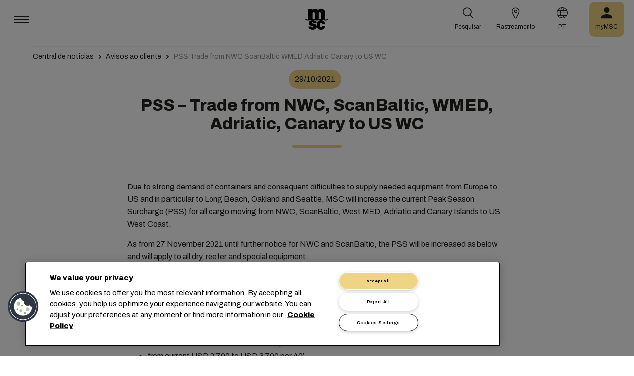

--- FILE ---
content_type: text/html; charset=utf-8
request_url: https://www.msc.com/pt/newsroom/customer-advisories/2021/october/pss--trade-from-nwc-scanbaltic-wmed-adriatic-canary-to-us-wc
body_size: 13335
content:



<!DOCTYPE html>
<html lang="pt" dir="ltr">
<head>
    <meta charset="utf-8">
    <meta name="viewport" content="width=device-width, initial-scale=1">
    <script type="module" src="/_sc/Assets/scripts/alpine.min.js?v=2943592"></script>
    <link href="/_sc/Assets/css/main.css?v=2943592" rel="stylesheet">
    <link rel="icon" type="image/x-icon" href="/_sc/Assets/images/favicons/favicon.ico?v=2943592">
        <script>
            window.dataLayer = window.dataLayer || [];
            function gtag() { dataLayer.push(arguments); }
            gtag('consent', 'default', {
                'ad_storage': 'denied',
                'analytics_storage': 'denied',
                'ad_personalization': 'denied',
                'ad_user_data': 'denied',
                'wait_for_update': 2000
            });
        </script>

	<script>
		var dataLayer = window.dataLayer = window.dataLayer || [];
		var dimensions = {
			"codeStatus": '200',
			"pageCategory": '',
			"pageName": 'PSS  Trade from NWC ScanBaltic WMED Adriatic Canary to US WC'
		};
		dataLayer.push(dimensions);
	</script>

	<!-- Google Tag Manager -->
	<script>
		(function (w, d, s, l, i) {
			w[l] = w[l] || []; w[l].push({
				'gtm.start': new Date().getTime(),
				event: 'gtm.js'
			});
			var f = d.getElementsByTagName(s)[0], j = d.createElement(s), dl = l != 'dataLayer' ? '&l=' + l : '';
			j.setAttributeNode(d.createAttribute('data-ot-ignore'));
			j.async = true; j.src = 'https://www.googletagmanager.com/gtm.js?id=' + i + dl;
			f.parentNode.insertBefore(j, f);
		})(window, document, 'script', 'dataLayer', 'GTM-KJGHWFR');
	</script>
	<!-- End Google Tag Manager -->
<script type="application/ld+json">
    {
    "@context": "https://schema.org/",
            "@id" : "www.msc.com/pt/newsroom/customer-advisories/2021/october/pss--trade-from-nwc-scanbaltic-wmed-adriatic-canary-to-us-wc",
            "@type" : "Article",
            "url" : "www.msc.com/pt/newsroom/customer-advisories/2021/october/pss--trade-from-nwc-scanbaltic-wmed-adriatic-canary-to-us-wc",
            "description" : "EU PRICE ANNOUNCEMENT",
                        "headline" : "PSS – Trade from NWC, ScanBaltic, WMED, Adriatic, Canary to US WC",
                        "datePublished" : "10/29/2021 3:13:20 PM",
                        "publisher": {
                "@type" : "Organization",
                "name" : "MSC",
                "url" : "https://www.msc.com/"
            },
            "author" : "MSC"
    }
</script>




<!-- OneTrust Cookies Consent Notice start for msc.com -->
<script src="https://cdn.cookielaw.org/consent/52856e67-db13-4ee2-a0ff-2746eb011113/otSDKStub.js"  type="text/javascript" charset="UTF-8" data-domain-script="52856e67-db13-4ee2-a0ff-2746eb011113" ></script>
<script type="text/javascript">
function OptanonWrapper() { }
</script>
<!-- OneTrust Cookies Consent Notice end for msc.com -->

<script
  src="https://privacyportal-eu-cdn.onetrust.com/consent-receipt-scripts/scripts/otconsent-1.0.min.js"
  type="text/javascript"
  data-ot-id="4d0f0420-9941-4d59-903c-3cb61fde5441"
  charset="UTF-8"
  id="consent-receipt-script"
  data-ot-consent-register-event="document-load"
></script>


<!-- Hotjar Tracking Code for https://www.msc.com -->
<script type="text/plain" class="optanon-category-C0002">
    (function(h,o,t,j,a,r){
        h.hj=h.hj||function(){(h.hj.q=h.hj.q||[]).push(arguments)};
        h._hjSettings={hjid:2787946,hjsv:6};
        a=o.getElementsByTagName('head')[0];
        r=o.createElement('script');r.async=1;
        r.src=t+h._hjSettings.hjid+j+h._hjSettings.hjsv;
        a.appendChild(r);
    })(window,document,'https://static.hotjar.com/c/hotjar-','.js?sv=');
</script>


	<title>PSS  Trade from NWC ScanBaltic WMED Adriatic Canary to US WC | MSC</title>
	<meta name="robots" content="index, follow" />
	<link rel="canonical" href="https://www.msc.com/en/newsroom/customer-advisories/2021/october/pss--trade-from-nwc-scanbaltic-wmed-adriatic-canary-to-us-wc" />

		<meta name="twitter:title" content="PSS  Trade from NWC ScanBaltic WMED Adriatic Canary to US WC | MSC" />
		<meta property="og:url" content="https://www.msc.com/en/newsroom/customer-advisories/2021/october/pss--trade-from-nwc-scanbaltic-wmed-adriatic-canary-to-us-wc" />
		<meta property="og:type" content="article" />
		<meta property="og:title" content="PSS  Trade from NWC ScanBaltic WMED Adriatic Canary to US WC | MSC" />
		<meta property="og:site_name" content="MSC" />
		<meta property="og:locale" content="en_US" />

    

<script>(window.BOOMR_mq=window.BOOMR_mq||[]).push(["addVar",{"rua.upush":"false","rua.cpush":"true","rua.upre":"false","rua.cpre":"true","rua.uprl":"false","rua.cprl":"false","rua.cprf":"false","rua.trans":"SJ-ac1a12ab-c4d3-443c-97d9-d8dfa42f2e44","rua.cook":"false","rua.ims":"false","rua.ufprl":"false","rua.cfprl":"true","rua.isuxp":"false","rua.texp":"norulematch","rua.ceh":"false","rua.ueh":"false","rua.ieh.st":"0"}]);</script>
                              <script>!function(e){var n="https://s.go-mpulse.net/boomerang/";if("False"=="True")e.BOOMR_config=e.BOOMR_config||{},e.BOOMR_config.PageParams=e.BOOMR_config.PageParams||{},e.BOOMR_config.PageParams.pci=!0,n="https://s2.go-mpulse.net/boomerang/";if(window.BOOMR_API_key="Q3Z5L-LDXFN-XQVXZ-6VBTA-NUYWW",function(){function e(){if(!o){var e=document.createElement("script");e.id="boomr-scr-as",e.src=window.BOOMR.url,e.async=!0,i.parentNode.appendChild(e),o=!0}}function t(e){o=!0;var n,t,a,r,d=document,O=window;if(window.BOOMR.snippetMethod=e?"if":"i",t=function(e,n){var t=d.createElement("script");t.id=n||"boomr-if-as",t.src=window.BOOMR.url,BOOMR_lstart=(new Date).getTime(),e=e||d.body,e.appendChild(t)},!window.addEventListener&&window.attachEvent&&navigator.userAgent.match(/MSIE [67]\./))return window.BOOMR.snippetMethod="s",void t(i.parentNode,"boomr-async");a=document.createElement("IFRAME"),a.src="about:blank",a.title="",a.role="presentation",a.loading="eager",r=(a.frameElement||a).style,r.width=0,r.height=0,r.border=0,r.display="none",i.parentNode.appendChild(a);try{O=a.contentWindow,d=O.document.open()}catch(_){n=document.domain,a.src="javascript:var d=document.open();d.domain='"+n+"';void(0);",O=a.contentWindow,d=O.document.open()}if(n)d._boomrl=function(){this.domain=n,t()},d.write("<bo"+"dy onload='document._boomrl();'>");else if(O._boomrl=function(){t()},O.addEventListener)O.addEventListener("load",O._boomrl,!1);else if(O.attachEvent)O.attachEvent("onload",O._boomrl);d.close()}function a(e){window.BOOMR_onload=e&&e.timeStamp||(new Date).getTime()}if(!window.BOOMR||!window.BOOMR.version&&!window.BOOMR.snippetExecuted){window.BOOMR=window.BOOMR||{},window.BOOMR.snippetStart=(new Date).getTime(),window.BOOMR.snippetExecuted=!0,window.BOOMR.snippetVersion=12,window.BOOMR.url=n+"Q3Z5L-LDXFN-XQVXZ-6VBTA-NUYWW";var i=document.currentScript||document.getElementsByTagName("script")[0],o=!1,r=document.createElement("link");if(r.relList&&"function"==typeof r.relList.supports&&r.relList.supports("preload")&&"as"in r)window.BOOMR.snippetMethod="p",r.href=window.BOOMR.url,r.rel="preload",r.as="script",r.addEventListener("load",e),r.addEventListener("error",function(){t(!0)}),setTimeout(function(){if(!o)t(!0)},3e3),BOOMR_lstart=(new Date).getTime(),i.parentNode.appendChild(r);else t(!1);if(window.addEventListener)window.addEventListener("load",a,!1);else if(window.attachEvent)window.attachEvent("onload",a)}}(),"".length>0)if(e&&"performance"in e&&e.performance&&"function"==typeof e.performance.setResourceTimingBufferSize)e.performance.setResourceTimingBufferSize();!function(){if(BOOMR=e.BOOMR||{},BOOMR.plugins=BOOMR.plugins||{},!BOOMR.plugins.AK){var n="true"=="true"?1:0,t="",a="ck74jgyxhzesy2lpgwoa-f-b13c5aa6c-clientnsv4-s.akamaihd.net",i="false"=="true"?2:1,o={"ak.v":"39","ak.cp":"439412","ak.ai":parseInt("795868",10),"ak.ol":"0","ak.cr":8,"ak.ipv":4,"ak.proto":"h2","ak.rid":"8496d890","ak.r":47358,"ak.a2":n,"ak.m":"a","ak.n":"essl","ak.bpcip":"18.191.196.0","ak.cport":44166,"ak.gh":"23.208.24.232","ak.quicv":"","ak.tlsv":"tls1.3","ak.0rtt":"","ak.0rtt.ed":"","ak.csrc":"-","ak.acc":"","ak.t":"1768895900","ak.ak":"hOBiQwZUYzCg5VSAfCLimQ==ScsYNXb89vuapaSH+6gg+8D10CgOg+rXSvdXg1ERTT2kdoFB8zs2ncrU6s8ti0AdzAuUJn+KjGNGdej1+vL9G1xoCXb8CbL+sNzPPaav8OEz7jMm05HW+ERtMk+q/huPD/1XRUXtkSK1lVYLUqVohTsxqHHKv+hLa/hX2iWhZp6ipWejfsGlu4NR0KRyVobbN9fdyYLAsU42MyE//emxUjqDgp/Q15LNaLF8LhKm6LvTAIvlY81EBwyyXl9cmqwZ/bOyxpE1bEaxayLeZgJn24TYUZSKS28ftgrgTFjlNG70Np9dDpjhWxsW48wFm5oJ048kw25vLGzl6+s16uKZNELx7VHiJFJFrupV9Vlz6cCDr8dMd0mJYVATPVhK89GuwRLpeMtyD4I9Nt3pGCHylbnGESxQq5VeImUQiKOiUek=","ak.pv":"43","ak.dpoabenc":"","ak.tf":i};if(""!==t)o["ak.ruds"]=t;var r={i:!1,av:function(n){var t="http.initiator";if(n&&(!n[t]||"spa_hard"===n[t]))o["ak.feo"]=void 0!==e.aFeoApplied?1:0,BOOMR.addVar(o)},rv:function(){var e=["ak.bpcip","ak.cport","ak.cr","ak.csrc","ak.gh","ak.ipv","ak.m","ak.n","ak.ol","ak.proto","ak.quicv","ak.tlsv","ak.0rtt","ak.0rtt.ed","ak.r","ak.acc","ak.t","ak.tf"];BOOMR.removeVar(e)}};BOOMR.plugins.AK={akVars:o,akDNSPreFetchDomain:a,init:function(){if(!r.i){var e=BOOMR.subscribe;e("before_beacon",r.av,null,null),e("onbeacon",r.rv,null,null),r.i=!0}return this},is_complete:function(){return!0}}}}()}(window);</script></head>
<body>

	<!-- Google Tag Manager (noscript) -->
	<noscript>
		<iframe src="https://www.googletagmanager.com/ns.html?id=GTM-KJGHWFR"
				height="0" width="0" style="display:none;visibility:hidden"></iframe>
	</noscript>
	<!-- End Google Tag Manager (noscript) -->



    


<header class="msc-header c-black"
        :class="{ 'msc-header--opened' : opened, 'msc-header--sticky' : sticky }"
        x-data="mscHeader()"
        x-init="init()"
        data-open-menu-callback="false"
        @scroll.window="onScroll()"
        data-sticky="true"
        x-cloak>
    <div class="grid-container full">
        <div class="grid-x msc-header__container">
            <div class="cell small-5 msc-header__container__left">
                




<div class="msc-header__menu">
    <button class="msc-header__menu-burger" @click="toggleMenu()" :class="{ 'active': opened }">
        <span></span>
        <span></span>
        <span></span>
    </button>
    <div class="msc-navbar" :class="{ 'opened' : opened }">
        <div class="msc-navbar__steps" @click.away="closeMenu()">
            <div class="msc-navbar__step1" :class="{ 'bg-white' : opened, 'opened' : step2 }">
                    <nav class="msc-navbar__nav" x-ref="navmenu" aria-label="Main Menu" data-selectedpage1="" data-selectedpage2="" data-selectedpage3="" data-firstpage1="solutions" data-firstpage2="shipping solutions">
                        <ul class="msc-navbar__ul">
                                    <li class="msc-navbar__item">
                                            <a class="msc-navbar__link" :class="{ 'active' : step2 && page1 === 'solutions' }" @click="showStep2('solutions')">
                                                Solu&#231;&#245;es
                                            </a>
                                            <div class="msc-navbar__step2 msc-navbar__step2--image"
                                                 :class="[step2 && page1 === 'solutions' ? 'active' : '' , expand ? 'expand' : '']">
                                                <div class="msc-navbar__step2-top">
                                                    <div class="top">
                                                        <a class="title">Solu&#231;&#245;es</a>
                                                    </div>

                                                    <button class="msc-navbar__steps-back" @click="step2 = false">
                                                        <span class="msc-icon-arrow-back"></span>
                                                        <span class="desc">Voltar</span>
                                                    </button>
                                                </div>

                                                <div class="msc-navbar__step2-content">
                                                    <nav class="msc-navbar__nav" aria-label="Solu&#231;&#245;es">
                                                        <ul class="msc-navbar__ul">
                                                                <li class="msc-navbar__item">
                                                                        <a class="msc-navbar__link" @click="showStep3('shipping solutions')" :class="{ 'active' : page2 === 'shipping solutions' }">
                                                                            <span> Shipping Solutions</span>
                                                                        </a>
                                                                        <div class="msc-navbar__step3" :class="{ 'active' : page2 === 'shipping solutions' }">
                                                                            <div class="msc-navbar__step3-content">
                                                                                <nav class="msc-navbar__nav" aria-label="Shipping Solutions">
                                                                                    <ul class="msc-navbar__ul">
                                                                                            <li class="msc-navbar__item">
                                                                                                <a href="/pt/solutions/shipping-solutions" target="" class="msc-navbar__link" :class="{ 'active' : step3 && page3 === 'shipping solutions' }">All Shipping Solutions</a>
                                                                                            </li>
                                                                                            <li class="msc-navbar__item">
                                                                                                <a href="/pt/solutions/dry-cargo" target="" class="msc-navbar__link" :class="{ 'active' : step3 && page3 === 'dry cargo' }">Dry Cargo</a>
                                                                                            </li>
                                                                                            <li class="msc-navbar__item">
                                                                                                <a href="/pt/solutions/reefer-cargo" target="" class="msc-navbar__link" :class="{ 'active' : step3 && page3 === 'reefer cargo' }">Reefer Cargo</a>
                                                                                            </li>
                                                                                            <li class="msc-navbar__item">
                                                                                                <a href="/pt/solutions/project-cargo" target="" class="msc-navbar__link" :class="{ 'active' : step3 && page3 === 'project cargo' }">Project Cargo</a>
                                                                                            </li>
                                                                                            <li class="msc-navbar__item">
                                                                                                <a href="/pt/solutions/liquid-cargo-solution" target="" class="msc-navbar__link" :class="{ 'active' : step3 && page3 === 'liquid cargo' }">Liquid Cargo</a>
                                                                                            </li>
                                                                                            <li class="msc-navbar__item">
                                                                                                <a href="/pt/solutions/our-trade-services" target="" class="msc-navbar__link" :class="{ 'active' : step3 && page3 === 'trade services' }">Trade Services</a>
                                                                                            </li>
                                                                                    </ul>

                                                                                    <div class="msc-navbar__step3-picture">
                                                                                            <img src="/-/media/images/msc-cargo/vessels/2010/2/msc18015651.jpg?rev=-1" alt="" />
                                                                                                                                                                                    <p class="description">Trabalhar com a MSC conectará você a uma rede de especialistas em 675 escritórios, planejamento de 300 rotas globais para 520 portos em mais de 155 países, e estamos empenhados em oferecer tarifas e tempos de trânsito competitivos.</p>
                                                                                    </div>
                                                                                </nav>
                                                                            </div>
                                                                        </div>
                                                                </li>
                                                                <li class="msc-navbar__item">
                                                                        <a class="msc-navbar__link" @click="showStep3('inland solutions')" :class="{ 'active' : page2 === 'inland solutions' }">
                                                                            <span> Inland Transportation &amp; Logistics Solutions</span>
                                                                        </a>
                                                                        <div class="msc-navbar__step3" :class="{ 'active' : page2 === 'inland solutions' }">
                                                                            <div class="msc-navbar__step3-content">
                                                                                <nav class="msc-navbar__nav" aria-label="Inland Transportation &amp; Logistics Solutions">
                                                                                    <ul class="msc-navbar__ul">
                                                                                            <li class="msc-navbar__item">
                                                                                                <a href="/pt/solutions/inland-solutions" target="" class="msc-navbar__link" :class="{ 'active' : step3 && page3 === 'inland' }">All Inland Transportation &amp; Logistics Solutions</a>
                                                                                            </li>
                                                                                            <li class="msc-navbar__item">
                                                                                                <a href="/pt/solutions/intermodal" target="" class="msc-navbar__link" :class="{ 'active' : step3 && page3 === 'intermodal' }">Inland Transport</a>
                                                                                            </li>
                                                                                            <li class="msc-navbar__item">
                                                                                                <a href="/pt/solutions/warehousing" target="" class="msc-navbar__link" :class="{ 'active' : step3 && page3 === 'warehousing and storage' }">Warehousing &amp; Storage</a>
                                                                                            </li>
                                                                                    </ul>

                                                                                    <div class="msc-navbar__step3-picture">
                                                                                                                                                                            </div>
                                                                                </nav>
                                                                            </div>
                                                                        </div>
                                                                </li>
                                                                <li class="msc-navbar__item">
                                                                        <a class="msc-navbar__link" @click="showStep3('digital solutions')" :class="{ 'active' : page2 === 'digital solutions' }">
                                                                            <span> Digital Business Solutions</span>
                                                                        </a>
                                                                        <div class="msc-navbar__step3" :class="{ 'active' : page2 === 'digital solutions' }">
                                                                            <div class="msc-navbar__step3-content">
                                                                                <nav class="msc-navbar__nav" aria-label="Digital Business Solutions">
                                                                                    <ul class="msc-navbar__ul">
                                                                                            <li class="msc-navbar__item">
                                                                                                <a href="/pt/solutions/digital-solutions" target="" class="msc-navbar__link" :class="{ 'active' : step3 && page3 === 'digital' }">Todas as Digital Business Solutions</a>
                                                                                            </li>
                                                                                            <li class="msc-navbar__item">
                                                                                                <a href="/pt/solutions/digital-solutions/direct-integrations" target="" class="msc-navbar__link" :class="{ 'active' : step3 && page3 === 'direct integrations' }">Direct Integrations</a>
                                                                                            </li>
                                                                                            <li class="msc-navbar__item">
                                                                                                <a href="/pt/solutions/digital-solutions/ebl" target="" class="msc-navbar__link" :class="{ 'active' : step3 && page3 === 'ebl' }">eBL</a>
                                                                                            </li>
                                                                                            <li class="msc-navbar__item">
                                                                                                <a href="/pt/solutions/digital-solutions/smart-containers" target="" class="msc-navbar__link" :class="{ 'active' : step3 && page3 === 'smart containers' }">Smart Containers</a>
                                                                                            </li>
                                                                                            <li class="msc-navbar__item">
                                                                                                <a href="/pt/solutions/digital-solutions/ireefer" target="" class="msc-navbar__link" :class="{ 'active' : step3 && page3 === 'ireefer' }">iReefer</a>
                                                                                            </li>
                                                                                    </ul>

                                                                                    <div class="msc-navbar__step3-picture">
                                                                                                                                                                            </div>
                                                                                </nav>
                                                                            </div>
                                                                        </div>
                                                                </li>
                                                                <li class="msc-navbar__item">
                                                                        <a class="msc-navbar__link" @click="showStep3('peace of mind solutions')" :class="{ 'active' : page2 === 'peace of mind solutions' }">
                                                                            <span> Cargo Cover Solutions</span>
                                                                        </a>
                                                                        <div class="msc-navbar__step3" :class="{ 'active' : page2 === 'peace of mind solutions' }">
                                                                            <div class="msc-navbar__step3-content">
                                                                                <nav class="msc-navbar__nav" aria-label="Cargo Cover Solutions">
                                                                                    <ul class="msc-navbar__ul">
                                                                                            <li class="msc-navbar__item">
                                                                                                <a href="/pt/solutions/peace-of-mind-solutions" target="" class="msc-navbar__link" :class="{ 'active' : step3 && page3 === 'peace' }">Todas as Cargo Cover Solutions</a>
                                                                                            </li>
                                                                                            <li class="msc-navbar__item">
                                                                                                <a href="/pt/solutions/extended-protection" target="" class="msc-navbar__link" :class="{ 'active' : step3 && page3 === 'extended protection' }">MSC Extended Protection</a>
                                                                                            </li>
                                                                                            <li class="msc-navbar__item">
                                                                                                <a href="/pt/solutions/cargo-insurance" target="" class="msc-navbar__link" :class="{ 'active' : step3 && page3 === 'cargo insurance' }">Marine Cargo Insurance</a>
                                                                                            </li>
                                                                                    </ul>

                                                                                    <div class="msc-navbar__step3-picture">
                                                                                                                                                                            </div>
                                                                                </nav>
                                                                            </div>
                                                                        </div>
                                                                </li>
                                                                <li class="msc-navbar__item">
                                                                        <a class="msc-navbar__link" @click="showStep3('sensitive cargo solutions')" :class="{ 'active' : page2 === 'sensitive cargo solutions' }">
                                                                            <span> Sensitive Cargo Solutions</span>
                                                                        </a>
                                                                        <div class="msc-navbar__step3" :class="{ 'active' : page2 === 'sensitive cargo solutions' }">
                                                                            <div class="msc-navbar__step3-content">
                                                                                <nav class="msc-navbar__nav" aria-label="Sensitive Cargo Solutions">
                                                                                    <ul class="msc-navbar__ul">
                                                                                            <li class="msc-navbar__item">
                                                                                                <a href="/pt/solutions/thermal-liner-solution" target="" class="msc-navbar__link" :class="{ 'active' : step3 && page3 === 'msc thermal liner solution' }">MSC Thermal Liner Solution</a>
                                                                                            </li>
                                                                                    </ul>

                                                                                    <div class="msc-navbar__step3-picture">
                                                                                                                                                                            </div>
                                                                                </nav>
                                                                            </div>
                                                                        </div>
                                                                </li>
                                                        </ul>
                                                    </nav>
                                                </div>
                                            </div>
                                    </li>
                                    <li class="msc-navbar__item">
                                            <a class="msc-navbar__link" :class="{ 'active' : step2 && page1 === 'industries' }" @click="showStep2('industries')">
                                                Setores
                                            </a>
                                            <div class="msc-navbar__step2 msc-navbar__step2--image"
                                                 :class="[step2 && page1 === 'industries' ? 'active' : '' , expand ? 'expand' : '']">
                                                <div class="msc-navbar__step2-top">
                                                    <div class="top">
                                                        <a class="title">Setores</a>
                                                    </div>

                                                    <button class="msc-navbar__steps-back" @click="step2 = false">
                                                        <span class="msc-icon-arrow-back"></span>
                                                        <span class="desc">Voltar</span>
                                                    </button>
                                                </div>

                                                <div class="msc-navbar__step2-content">
                                                    <nav class="msc-navbar__nav" aria-label="Setores">
                                                        <ul class="msc-navbar__ul">
                                                                <li class="msc-navbar__item">
                                                                        <a class="msc-navbar__link" @click="showStep3('agriculture')" :class="{ 'active' : page2 === 'agriculture' }">
                                                                            <span> Agricultura</span>
                                                                        </a>
                                                                        <div class="msc-navbar__step3" :class="{ 'active' : page2 === 'agriculture' }">
                                                                            <div class="msc-navbar__step3-content">
                                                                                <nav class="msc-navbar__nav" aria-label="Agricultura">
                                                                                    <ul class="msc-navbar__ul">
                                                                                            <li class="msc-navbar__item">
                                                                                                <a href="/pt/industries/agriculture" target="" class="msc-navbar__link" :class="{ 'active' : step3 && page3 === 'overview' }">Vis&#227;o geral</a>
                                                                                            </li>
                                                                                            <li class="msc-navbar__item">
                                                                                                <a href="/pt/industries/agriculture/cashews" target="" class="msc-navbar__link" :class="{ 'active' : step3 && page3 === 'cashews' }">Caju</a>
                                                                                            </li>
                                                                                            <li class="msc-navbar__item">
                                                                                                <a href="/pt/industries/agriculture/cocoa" target="" class="msc-navbar__link" :class="{ 'active' : step3 && page3 === 'cocoa' }">Cacau</a>
                                                                                            </li>
                                                                                            <li class="msc-navbar__item">
                                                                                                <a href="/pt/industries/agriculture/coffee" target="" class="msc-navbar__link" :class="{ 'active' : step3 && page3 === 'coffee' }">Caf&#233;</a>
                                                                                            </li>
                                                                                            <li class="msc-navbar__item">
                                                                                                <a href="/pt/industries/agriculture/cotton" target="" class="msc-navbar__link" :class="{ 'active' : step3 && page3 === 'cotton' }">Algod&#227;o</a>
                                                                                            </li>
                                                                                            <li class="msc-navbar__item">
                                                                                                <a href="/pt/industries/agriculture/dried-fruits-and-nuts" target="" class="msc-navbar__link" :class="{ 'active' : step3 && page3 === 'dfn' }">Frutas Secas e Nozes</a>
                                                                                            </li>
                                                                                            <li class="msc-navbar__item">
                                                                                                <a href="/pt/industries/agriculture/rice" target="" class="msc-navbar__link" :class="{ 'active' : step3 && page3 === 'rice' }">Arroz</a>
                                                                                            </li>
                                                                                            <li class="msc-navbar__item">
                                                                                                <a href="/pt/industries/agriculture/sesame" target="" class="msc-navbar__link" :class="{ 'active' : step3 && page3 === 'sesame' }">Gergelim</a>
                                                                                            </li>
                                                                                            <li class="msc-navbar__item">
                                                                                                <a href="/pt/industries/agriculture/sugar" target="" class="msc-navbar__link" :class="{ 'active' : step3 && page3 === 'sugar' }">A&#231;&#250;car</a>
                                                                                            </li>
                                                                                    </ul>

                                                                                    <div class="msc-navbar__step3-picture">
                                                                                                                                                                            </div>
                                                                                </nav>
                                                                            </div>
                                                                        </div>
                                                                </li>
                                                                <li class="msc-navbar__item">
                                                                        <a class="msc-navbar__link" @click="showStep3('automotive')" :class="{ 'active' : page2 === 'automotive' }">
                                                                            <span> Automotivo</span>
                                                                        </a>
                                                                        <div class="msc-navbar__step3" :class="{ 'active' : page2 === 'automotive' }">
                                                                            <div class="msc-navbar__step3-content">
                                                                                <nav class="msc-navbar__nav" aria-label="Automotivo">
                                                                                    <ul class="msc-navbar__ul">
                                                                                            <li class="msc-navbar__item">
                                                                                                <a href="/pt/industries/automotive" target="" class="msc-navbar__link" :class="{ 'active' : step3 && page3 === 'overview' }">Vis&#227;o geral</a>
                                                                                            </li>
                                                                                            <li class="msc-navbar__item">
                                                                                                <a href="/pt/industries/automotive/complete-cars" target="" class="msc-navbar__link" :class="{ 'active' : step3 && page3 === 'complete cars' }">Carros completos</a>
                                                                                            </li>
                                                                                            <li class="msc-navbar__item">
                                                                                                <a href="/pt/industries/automotive/used-cars" target="" class="msc-navbar__link" :class="{ 'active' : step3 && page3 === 'used cars' }">Used Cars</a>
                                                                                            </li>
                                                                                            <li class="msc-navbar__item">
                                                                                                <a href="/pt/industries/automotive/car-parts" target="" class="msc-navbar__link" :class="{ 'active' : step3 && page3 === 'car parts' }">Pe&#231;as automotivas</a>
                                                                                            </li>
                                                                                    </ul>

                                                                                    <div class="msc-navbar__step3-picture">
                                                                                                                                                                            </div>
                                                                                </nav>
                                                                            </div>
                                                                        </div>
                                                                </li>
                                                                <li class="msc-navbar__item">
                                                                        <a class="msc-navbar__link" @click="showStep3('chemicals')" :class="{ 'active' : page2 === 'chemicals' }">
                                                                            <span> Produtos Qu&#237;micos, Petroqu&#237;micos e Pl&#225;sticos</span>
                                                                        </a>
                                                                        <div class="msc-navbar__step3" :class="{ 'active' : page2 === 'chemicals' }">
                                                                            <div class="msc-navbar__step3-content">
                                                                                <nav class="msc-navbar__nav" aria-label="Produtos Qu&#237;micos, Petroqu&#237;micos e Pl&#225;sticos">
                                                                                    <ul class="msc-navbar__ul">
                                                                                            <li class="msc-navbar__item">
                                                                                                <a href="/pt/industries/chemicals-and-petrochemicals" target="" class="msc-navbar__link" :class="{ 'active' : step3 && page3 === 'chemicals and petrochemicals' }">Produtos Qu&#237;micos e Petroqu&#237;micos</a>
                                                                                            </li>
                                                                                            <li class="msc-navbar__item">
                                                                                                <a href="/pt/industries/plastics-and-rubber-products" target="" class="msc-navbar__link" :class="{ 'active' : step3 && page3 === 'plastics and rubber products' }">Produtos de Pl&#225;stico e Borracha</a>
                                                                                            </li>
                                                                                    </ul>

                                                                                    <div class="msc-navbar__step3-picture">
                                                                                                                                                                            </div>
                                                                                </nav>
                                                                            </div>
                                                                        </div>
                                                                </li>
                                                                <li class="msc-navbar__item">
                                                                        <a class="msc-navbar__link" @click="showStep3('food and beverages')" :class="{ 'active' : page2 === 'food and beverages' }">
                                                                            <span> Alimentos e Bebidas</span>
                                                                        </a>
                                                                        <div class="msc-navbar__step3" :class="{ 'active' : page2 === 'food and beverages' }">
                                                                            <div class="msc-navbar__step3-content">
                                                                                <nav class="msc-navbar__nav" aria-label="Alimentos e Bebidas">
                                                                                    <ul class="msc-navbar__ul">
                                                                                            <li class="msc-navbar__item">
                                                                                                <a href="/pt/industries/food-and-beverages" target="" class="msc-navbar__link" :class="{ 'active' : step3 && page3 === 'overview' }">Vis&#227;o geral</a>
                                                                                            </li>
                                                                                            <li class="msc-navbar__item">
                                                                                                <a href="/pt/industries/food-and-beverages/beverages" target="" class="msc-navbar__link" :class="{ 'active' : step3 && page3 === 'beverages' }">Bebidas</a>
                                                                                            </li>
                                                                                            <li class="msc-navbar__item">
                                                                                                <a href="/pt/industries/food-and-beverages/dairy-and-milk-products" target="" class="msc-navbar__link" :class="{ 'active' : step3 && page3 === 'dairy' }">Latic&#237;nio</a>
                                                                                            </li>
                                                                                            <li class="msc-navbar__item">
                                                                                                <a href="/pt/industries/food-and-beverages/meat" target="" class="msc-navbar__link" :class="{ 'active' : step3 && page3 === 'meat' }">Carne</a>
                                                                                            </li>
                                                                                            <li class="msc-navbar__item">
                                                                                                <a href="/pt/industries/food-and-beverages/seafood" target="" class="msc-navbar__link" :class="{ 'active' : step3 && page3 === 'seafood' }">Frutos do mar</a>
                                                                                            </li>
                                                                                            <li class="msc-navbar__item">
                                                                                                <a href="/pt/industries/food-and-beverages/tea" target="" class="msc-navbar__link" :class="{ 'active' : step3 && page3 === 'tea' }">Ch&#225;</a>
                                                                                            </li>
                                                                                    </ul>

                                                                                    <div class="msc-navbar__step3-picture">
                                                                                                                                                                            </div>
                                                                                </nav>
                                                                            </div>
                                                                        </div>
                                                                </li>
                                                                <li class="msc-navbar__item">
                                                                        <a class="msc-navbar__link" @click="showStep3('fruits and vegetables')" :class="{ 'active' : page2 === 'fruits and vegetables' }">
                                                                            <span> Frutas e Legumes</span>
                                                                        </a>
                                                                        <div class="msc-navbar__step3" :class="{ 'active' : page2 === 'fruits and vegetables' }">
                                                                            <div class="msc-navbar__step3-content">
                                                                                <nav class="msc-navbar__nav" aria-label="Frutas e Legumes">
                                                                                    <ul class="msc-navbar__ul">
                                                                                            <li class="msc-navbar__item">
                                                                                                <a href="/pt/industries/fruits" target="" class="msc-navbar__link" :class="{ 'active' : step3 && page3 === 'fruits' }">Frutas</a>
                                                                                            </li>
                                                                                            <li class="msc-navbar__item">
                                                                                                <a href="/pt/industries/fruits/avocados" target="" class="msc-navbar__link" :class="{ 'active' : step3 && page3 === 'avocados' }">Abacates</a>
                                                                                            </li>
                                                                                            <li class="msc-navbar__item">
                                                                                                <a href="/pt/industries/fruits/bananas" target="" class="msc-navbar__link" :class="{ 'active' : step3 && page3 === 'bananas' }">Bananas</a>
                                                                                            </li>
                                                                                            <li class="msc-navbar__item">
                                                                                                <a href="/pt/industries/fruits/mangoes" target="" class="msc-navbar__link" :class="{ 'active' : step3 && page3 === 'mangoes' }">Mangas</a>
                                                                                            </li>
                                                                                            <li class="msc-navbar__item">
                                                                                                <a href="/pt/industries/fruits/cherries" target="" class="msc-navbar__link" :class="{ 'active' : step3 && page3 === 'cherries' }">Cerejas</a>
                                                                                            </li>
                                                                                            <li class="msc-navbar__item">
                                                                                                <a href="/pt/industries/fruits/citrus" target="" class="msc-navbar__link" :class="{ 'active' : step3 && page3 === 'citrus' }">C&#237;tricos</a>
                                                                                            </li>
                                                                                            <li class="msc-navbar__item">
                                                                                                <a href="/pt/industries/fruits/vegetables" target="" class="msc-navbar__link" :class="{ 'active' : step3 && page3 === 'vegetables' }">Vegetais</a>
                                                                                            </li>
                                                                                    </ul>

                                                                                    <div class="msc-navbar__step3-picture">
                                                                                                                                                                            </div>
                                                                                </nav>
                                                                            </div>
                                                                        </div>
                                                                </li>
                                                                <li class="msc-navbar__item">
                                                                        <a class="msc-navbar__link" href="/pt/industries/mining-and-minerals" target="" :class="{ 'active' : page2 === 'mining and minerals' }">
                                                                            <span> Minera&#231;&#227;o e Minerais</span>
                                                                        </a>
                                                                </li>
                                                                <li class="msc-navbar__item">
                                                                        <a class="msc-navbar__link" href="/pt/industries/pharma" target="" :class="{ 'active' : page2 === 'pharma' }">
                                                                            <span> Produtos Farmac&#234;uticos</span>
                                                                        </a>
                                                                </li>
                                                                <li class="msc-navbar__item">
                                                                        <a class="msc-navbar__link" href="/pt/industries/pulp-paper-and-forestry-products" target="" :class="{ 'active' : page2 === 'pulp paper and forestry products' }">
                                                                            <span> Celulose, Papel e Produtos Florestais</span>
                                                                        </a>
                                                                </li>
                                                                <li class="msc-navbar__item">
                                                                        <a class="msc-navbar__link" @click="showStep3('retail')" :class="{ 'active' : page2 === 'retail' }">
                                                                            <span> Varejo</span>
                                                                        </a>
                                                                        <div class="msc-navbar__step3" :class="{ 'active' : page2 === 'retail' }">
                                                                            <div class="msc-navbar__step3-content">
                                                                                <nav class="msc-navbar__nav" aria-label="Varejo">
                                                                                    <ul class="msc-navbar__ul">
                                                                                            <li class="msc-navbar__item">
                                                                                                <a href="/pt/industries/retail" target="" class="msc-navbar__link" :class="{ 'active' : step3 && page3 === 'retail' }">Vis&#227;o geral</a>
                                                                                            </li>
                                                                                            <li class="msc-navbar__item">
                                                                                                <a href="/pt/industries/retail/apparel" target="" class="msc-navbar__link" :class="{ 'active' : step3 && page3 === 'apparel' }">Vestu&#225;rio</a>
                                                                                            </li>
                                                                                            <li class="msc-navbar__item">
                                                                                                <a href="/pt/industries/retail/cosmetics" target="" class="msc-navbar__link" :class="{ 'active' : step3 && page3 === 'cosmetics' }">Cosm&#233;ticos</a>
                                                                                            </li>
                                                                                            <li class="msc-navbar__item">
                                                                                                <a href="/pt/industries/retail/white-goods-and-electronics" target="" class="msc-navbar__link" :class="{ 'active' : step3 && page3 === 'white goods' }">Eletr&#244;nicos e linha branca</a>
                                                                                            </li>
                                                                                    </ul>

                                                                                    <div class="msc-navbar__step3-picture">
                                                                                                                                                                            </div>
                                                                                </nav>
                                                                            </div>
                                                                        </div>
                                                                </li>
                                                        </ul>
                                                    </nav>
                                                </div>
                                            </div>
                                    </li>
                                    <li class="msc-navbar__item">
                                            <a href="/pt/ebusiness" target="" class="msc-navbar__link" @click="showStep2('ebusiness')" :class="{ 'active' : step2 && page1 === 'ebusiness' }">
                                                e-Business
                                            </a>
                                    </li>
                                    <li class="msc-navbar__item">
                                            <a class="msc-navbar__link" :class="{ 'active' : step2 && page1 === 'sustainability' }" @click="showStep2('sustainability')">
                                                Sustentabilidade
                                            </a>
                                            <div class="msc-navbar__step2 msc-navbar__step2--image"
                                                 :class="[step2 && page1 === 'sustainability' ? 'active' : '' , expand ? 'expand' : '']">
                                                <div class="msc-navbar__step2-top">
                                                    <div class="top">
                                                        <a class="title">Sustentabilidade</a>
                                                    </div>

                                                    <button class="msc-navbar__steps-back" @click="step2 = false">
                                                        <span class="msc-icon-arrow-back"></span>
                                                        <span class="desc">Voltar</span>
                                                    </button>
                                                </div>

                                                <div class="msc-navbar__step2-content">
                                                    <nav class="msc-navbar__nav" aria-label="Sustentabilidade">
                                                        <ul class="msc-navbar__ul">
                                                                <li class="msc-navbar__item">
                                                                        <a class="msc-navbar__link" href="/pt/sustainability" target="" :class="{ 'active' : page2 === 'our purpose' }">
                                                                            <span> Nosso prop&#243;sito</span>
                                                                        </a>
                                                                </li>
                                                                <li class="msc-navbar__item">
                                                                        <a class="msc-navbar__link" @click="showStep3('enabling logistics decarbonisation')" :class="{ 'active' : page2 === 'enabling logistics decarbonisation' }">
                                                                            <span> Log&#237;stica de descarboniza&#231;&#227;o</span>
                                                                        </a>
                                                                        <div class="msc-navbar__step3" :class="{ 'active' : page2 === 'enabling logistics decarbonisation' }">
                                                                            <div class="msc-navbar__step3-content">
                                                                                <nav class="msc-navbar__nav" aria-label="Log&#237;stica de descarboniza&#231;&#227;o">
                                                                                    <ul class="msc-navbar__ul">
                                                                                            <li class="msc-navbar__item">
                                                                                                <a href="/pt/sustainability/enabling-logistics-decarbonization" target="" class="msc-navbar__link" :class="{ 'active' : step3 && page3 === 'enabling logistics  decarbonisation' }">Viabiliza&#231;&#227;o da descarboniza&#231;&#227;o da log&#237;stica</a>
                                                                                            </li>
                                                                                            <li class="msc-navbar__item">
                                                                                                <a href="/pt/sustainability/enabling-logistics-decarbonization/journey-to-net-zero" target="" class="msc-navbar__link" :class="{ 'active' : step3 && page3 === 'journey to net zero' }">MSC Biofuel Solution</a>
                                                                                            </li>
                                                                                            <li class="msc-navbar__item">
                                                                                                <a href="/pt/carbon-calculator" target="" class="msc-navbar__link" :class="{ 'active' : step3 && page3 === 'carbon calculator' }">Calculadora de carbono da MSC</a>
                                                                                            </li>
                                                                                    </ul>

                                                                                    <div class="msc-navbar__step3-picture">
                                                                                                                                                                            </div>
                                                                                </nav>
                                                                            </div>
                                                                        </div>
                                                                </li>
                                                                <li class="msc-navbar__item">
                                                                        <a class="msc-navbar__link" href="/pt/sustainability/fostering-inclusive-trade" target="" :class="{ 'active' : page2 === 'fostering inclusive trade' }">
                                                                            <span> Promover o com&#233;rcio inclusivo</span>
                                                                        </a>
                                                                </li>
                                                                <li class="msc-navbar__item">
                                                                        <a class="msc-navbar__link" href="/pt/sustainability/addressing-social-challenges" target="" :class="{ 'active' : page2 === 'addressing social challenges' }">
                                                                            <span> Enfrentar desafios sociais</span>
                                                                        </a>
                                                                </li>
                                                                <li class="msc-navbar__item">
                                                                        <a class="msc-navbar__link" href="/pt/sustainability/blue-planet/whale-protection" target="" :class="{ 'active' : page2 === 'protecting whales' }">
                                                                            <span> Protecting Whales</span>
                                                                        </a>
                                                                </li>
                                                                <li class="msc-navbar__item">
                                                                        <a class="msc-navbar__link" @click="showStep3('sustainability report')" :class="{ 'active' : page2 === 'sustainability report' }">
                                                                            <span> Relat&#243;rio de Sustentabilidade</span>
                                                                        </a>
                                                                        <div class="msc-navbar__step3" :class="{ 'active' : page2 === 'sustainability report' }">
                                                                            <div class="msc-navbar__step3-content">
                                                                                <nav class="msc-navbar__nav" aria-label="Relat&#243;rio de Sustentabilidade">
                                                                                    <ul class="msc-navbar__ul">
                                                                                            <li class="msc-navbar__item">
                                                                                                <a href="https://www.msc.com/en/sustainability#downloadreport" target="" class="msc-navbar__link" :class="{ 'active' : step3 && page3 === 'latest sustainability report' }">Relat&#243;rio de Sustentabilidade de 2024</a>
                                                                                            </li>
                                                                                    </ul>

                                                                                    <div class="msc-navbar__step3-picture">
                                                                                                                                                                            </div>
                                                                                </nav>
                                                                            </div>
                                                                        </div>
                                                                </li>
                                                                <li class="msc-navbar__item">
                                                                        <a class="msc-navbar__link" href="/pt/sustainability/partnerships" target="" :class="{ 'active' : page2 === 'partnerships' }">
                                                                            <span> Parcerias</span>
                                                                        </a>
                                                                </li>
                                                                <li class="msc-navbar__item">
                                                                        <a class="msc-navbar__link" href="/pt/sustainability/certifications" target="" :class="{ 'active' : page2 === 'certifications' }">
                                                                            <span> Certifica&#231;&#245;es</span>
                                                                        </a>
                                                                </li>
                                                                <li class="msc-navbar__item">
                                                                        <a class="msc-navbar__link" @click="showStep3('code of conduct')" :class="{ 'active' : page2 === 'code of conduct' }">
                                                                            <span> C&#243;digo de Conduta</span>
                                                                        </a>
                                                                        <div class="msc-navbar__step3" :class="{ 'active' : page2 === 'code of conduct' }">
                                                                            <div class="msc-navbar__step3-content">
                                                                                <nav class="msc-navbar__nav" aria-label="C&#243;digo de Conduta">
                                                                                    <ul class="msc-navbar__ul">
                                                                                            <li class="msc-navbar__item">
                                                                                                <a href="/pt/sustainability/msc-code-of-conduct" target="" class="msc-navbar__link" :class="{ 'active' : step3 && page3 === 'msc code of  business conduct' }">C&#243;digo de Conduta Empresarial da MSC</a>
                                                                                            </li>
                                                                                            <li class="msc-navbar__item">
                                                                                                <a href="/pt/sustainability/msc-supplier-code-of-conduct" target="" class="msc-navbar__link" :class="{ 'active' : step3 && page3 === 'supplier code of conduct' }">C&#243;digo de Conduta do Fornecedor da MSC</a>
                                                                                            </li>
                                                                                    </ul>

                                                                                    <div class="msc-navbar__step3-picture">
                                                                                                                                                                            </div>
                                                                                </nav>
                                                                            </div>
                                                                        </div>
                                                                </li>
                                                                <li class="msc-navbar__item">
                                                                        <a class="msc-navbar__link" href="/pt/sustainability/msc-modern-slavery-transparency-statement" target="" :class="{ 'active' : page2 === 'msc modern slavery statements' }">
                                                                            <span> Declara&#231;&#227;o de Transpar&#234;ncia quanto &#224; Escravid&#227;o Moderna da MSC</span>
                                                                        </a>
                                                                </li>
                                                                <li class="msc-navbar__item">
                                                                        <a class="msc-navbar__link" href="/pt/sustainability/msc-ship-recycling-policy" target="" :class="{ 'active' : page2 === 'ship recycling policy' }">
                                                                            <span> Pol&#237;tica de reciclagem de navios da MSC</span>
                                                                        </a>
                                                                </li>
                                                        </ul>
                                                    </nav>
                                                </div>
                                            </div>
                                    </li>
                                    <li class="msc-navbar__item">
                                            <a class="msc-navbar__link" @click="showStep2('about us')" :class="{ 'active' : step2 && page1 === 'about us' }">
                                                Sobre n&#243;s
                                            </a>
                                            <div class="msc-navbar__step2 bg-light-grey" :class="{ 'active' : step2 && page1 === 'about us' }">
                                                <div class="msc-navbar__step2-top">
                                                    <div class="top">
                                                        <a class="title">Sobre n&#243;s</a>
                                                    </div>

                                                    <button class="msc-navbar__steps-back" @click="step2 = false">
                                                        <span class="msc-icon-arrow-back"></span>
                                                        <span class="desc">Voltar</span>
                                                    </button>
                                                </div>

                                                
                                                <div class="msc-navbar__step2-content" x-on:resize.window="getWidthBurgerMenuOpened()">
                                                    <nav class="msc-navbar__nav" aria-label="Sobre n&#243;s">
                                                        <ul class="msc-navbar__ul">
                                                                <li class="msc-navbar__item">
                                                                    

                                                                        <a class="msc-navbar__link" href="/pt/about-us/management" :class="{ 'active' : step2 && page2 === 'management' }">
                                                                            <span> Gest&#227;o</span>
                                                                        </a>
                                                                </li>
                                                                <li class="msc-navbar__item">
                                                                    

                                                                        <a class="msc-navbar__link" href="/pt/about-us/msc-foundation" :class="{ 'active' : step2 && page2 === 'msc foundation' }">
                                                                            <span> MSC Foundation</span>
                                                                        </a>
                                                                </li>
                                                                <li class="msc-navbar__item">
                                                                    

                                                                        <a class="msc-navbar__link" href="/pt/about-us/msc-group" :class="{ 'active' : step2 && page2 === 'msc group' }">
                                                                            <span> Grupo MSC</span>
                                                                        </a>
                                                                </li>
                                                        </ul>
                                                    </nav>
                                                </div>
                                            </div>
                                    </li>
                        </ul>
                    </nav>
                                    <nav class="msc-navbar__small" aria-label="Menu Pequeno">
                        <ul class="msc-navbar__ul">
                                <li class="msc-navbar__item">
                                    <span class="msc-navbar__small-icon bg-primary">
                                            <span class="msc-icon-calendar"></span>
                                    </span>
<a href="/pt/search-a-schedule" class="msc-navbar__link" title="Search a schedule" >Programações</a>                                </li>
                                <li class="msc-navbar__item">
                                    <span class="msc-navbar__small-icon bg-primary">
                                            <span class="msc-icon-marker"></span>
                                    </span>
<a href="/pt/track-a-shipment" class="msc-navbar__link" title="MSC Suivi" >Rastreamento</a>                                </li>
                                <li class="msc-navbar__item">
                                    <span class="msc-navbar__small-icon bg-primary">
                                            <span class="msc-icon-user"></span>
                                    </span>
<a href="https://mymsc.com/mymsc/" class="msc-navbar__link" target="_blank" title="Log in to myMSC " rel="noopener noreferrer" >myMSC</a>                                </li>
                        </ul>
                    </nav>
                                    <nav class="msc-navbar__info" aria-label="Menu de informações">
                        <ul class="msc-navbar__ul">
                                <li class="msc-navbar__item ">
<a href="/pt/newsroom" class="msc-navbar__link" title="MSC Newsroom" >Central de notícias</a>                                </li>
                                <li class="msc-navbar__item ">
<a href="/pt/events" class="msc-navbar__link" title="Stay up to date with events and meet us there" >Eventos</a>                                </li>
                                <li class="msc-navbar__item ">
<a href="/pt/lp/blog" class="msc-navbar__link" title="Catching Waves with MSC Blogs and Articles" >Blog</a>                                </li>
                                <li class="msc-navbar__item ">
<a href="/pt/local-information" class="msc-navbar__link" title="MSC Local Information" >Informações locais</a>                                </li>
                                <li class="msc-navbar__item ">
<a href="/pt/careers" class="msc-navbar__link" title="Careers at MSC" >Carreiras</a>                                </li>
                                <li class="msc-navbar__item ">
<a href="/pt/contact-us" class="msc-navbar__link" title="Contact us" >Fale conosco</a>                                </li>
                                <li class="msc-navbar__item ">
<a href="/pt/tools" class="msc-navbar__link" title="MSC Tools" >Ferramentas</a>                                </li>
                                <li class="msc-navbar__item hide-for-medium">
<a href="/pt/search" class="msc-navbar__link" target="|Custom" >Pesquisar</a>                                </li>
                        </ul>
                    </nav>

                <nav class="msc-navbar__languages" :class="{'fixed' : stepLangs}" aria-label="Languages Menu">
                    <button class="msc-link-arrow-down-icon" @click="showStepLangs()">
                        <span class="msc-icon-globe"></span>
                        <span>Language</span>
                        <span class="msc-icon-chevron"></span>
                    </button>

                    <div class="msc-navbar__languages-list" x-show="stepLangs">

<ul>
                <li>
                    <a title="Ingl&#234;s" href="https://www.msc.com/en/newsroom/customer-advisories/2021/october/pss--trade-from-nwc-scanbaltic-wmed-adriatic-canary-to-us-wc">ENGLISH</a>
                </li>
                <li>
                    <a title="Espanhol" href="https://www.msc.com/es/newsroom/customer-advisories/2021/october/pss--trade-from-nwc-scanbaltic-wmed-adriatic-canary-to-us-wc">ESPA&#209;OL</a>
                </li>
                <li>
                    <a title="Turco" href="https://www.msc.com/tr/newsroom/customer-advisories/2021/october/pss--trade-from-nwc-scanbaltic-wmed-adriatic-canary-to-us-wc">T&#220;RK&#199;E</a>
                </li>
                <li>
                    <a title="Franc&#234;s" href="https://www.msc.com/fr/newsroom/customer-advisories/2021/october/pss--trade-from-nwc-scanbaltic-wmed-adriatic-canary-to-us-wc">FRAN&#199;AIS</a>
                </li>
                <li>
                    <a title="Russo" href="https://www.msc.com/ru/newsroom/customer-advisories/2021/october/pss--trade-from-nwc-scanbaltic-wmed-adriatic-canary-to-us-wc">PУССКИЙ</a>
                </li>
                <li>
                    <a title="Portugu&#234;s" href="https://www.msc.com/pt/newsroom/customer-advisories/2021/october/pss--trade-from-nwc-scanbaltic-wmed-adriatic-canary-to-us-wc" class="active">PORTUGU&#202;S</a>
                </li>
                <li>
                    <a title="Chin&#234;s" href="https://www.msc.com/zh/newsroom/customer-advisories/2021/october/pss--trade-from-nwc-scanbaltic-wmed-adriatic-canary-to-us-wc">中文</a>
                </li>
                <li>
                    <a title="&#193;rabe" href="https://www.msc.com/ar/newsroom/customer-advisories/2021/october/pss--trade-from-nwc-scanbaltic-wmed-adriatic-canary-to-us-wc">العربية</a>
                </li>
                <li>
                    <a title="Alem&#227;o" href="https://www.msc.com/de/newsroom/customer-advisories/2021/october/pss--trade-from-nwc-scanbaltic-wmed-adriatic-canary-to-us-wc">DEUTSCH</a>
                </li>
                <li>
                    <a title="Japon&#234;s" href="https://www.msc.com/ja/newsroom/customer-advisories/2021/october/pss--trade-from-nwc-scanbaltic-wmed-adriatic-canary-to-us-wc">日本語</a>
                </li>
                <li>
                    <a title="Coreano" href="https://www.msc.com/ko/newsroom/customer-advisories/2021/october/pss--trade-from-nwc-scanbaltic-wmed-adriatic-canary-to-us-wc">한국어</a>
                </li>
                <li>
                    <a title="Italiano" href="https://www.msc.com/it/newsroom/customer-advisories/2021/october/pss--trade-from-nwc-scanbaltic-wmed-adriatic-canary-to-us-wc">ITALIANO</a>
                </li>
</ul>                    </div>
                </nav>
            </div>
        </div>
    </div>
</div>


<div class="msc-header__container__left--ctas">
    <div class="msc-header__menu">

<a href="/pt/search-a-schedule" class="msc-header__menu-cta msc-cta msc-cta--secondary msc-cta--no-arrow" title="Search a schedule" >Programações</a>            </div>
    </div>            </div>
            <div class="cell small-2 msc-header__container__center">
                <div class="msc-header__logo" title="">
    <a href="/">
		<span class="msc-icon-msc"></span>
    </a>
</div>
            </div>
            <div class="cell small-5 msc-header__container__right">
                

<div class="msc-header__nav">
    <nav aria-label="Header Menu">
        <ul class="msc-header__nav-list">

<li>
	<button class="msc-header__nav-item msc-header__search" :class="{ 'msc-header__nav-item--active' : showGlobalSearch }" @click="showSearch()">
		<span class="msc-icon-search"></span>
		<span class="name">Pesquisar</span>
	</button>
	<nav x-show="showGlobalSearch" @click.away="showGlobalSearch = false" x-cloak aria-label="Search Menu">


<div class="msc-global-search"
		x-data="mscGlobalSearch()"
		x-init="init()"
		@click.away="search = ''"
		data-content-type="PageContent"
		:class="{ 'msc-search-autocomplete--focused' : focusInput }">
	<div class="msc-search-autocomplete">
		<div class="msc-search-autocomplete__field">
			<form action="/pt/search"
					method="get">
				<button type="button"
						class="msc-cta-icon-simple msc-search-autocomplete__clear"
						:disabled="!focusInput"
						x-show="focusInput"
						@click="clearSearchField()">
					<span class="msc-icon-close"></span>
				</button>

				<button class="msc-cta-icon-simple msc-search-autocomplete__search"
						:disabled="!focusInput">
					<span class="msc-icon-search"></span>
				</button>

				<input type="text"
						name="query"
						placeholder="Pesquisar"
						x-model="query"
						x-ref="searchTextfield"
						data-type="search" />
			</form>
		</div>
	</div>
</div>
	</nav>
</li>


<li>
    <a href="/pt/track-a-shipment" class="msc-header__nav-item">
        <span class="msc-icon-marker"></span>
        <span class="name">Rastreamento</span>
    </a>
</li>


<li>
	<button class="msc-header__nav-item" :class="{ 'msc-header__nav-item--active' : stepLangs }" @click="showStepLangs()">
		<span class="msc-icon-globe"></span>
		<span class="name">PT</span>
	</button>

	<nav class="msc-navbar__languages" x-show="stepLangs" @click.away="stepLangs = false" x-cloak aria-label="Languages Menu">
        <ul>
                        <li>
                            <a title="Ingl&#234;s" href="https://www.msc.com/en/newsroom/customer-advisories/2021/october/pss--trade-from-nwc-scanbaltic-wmed-adriatic-canary-to-us-wc">ENGLISH</a>
                        </li>
                        <li>
                            <a title="Espanhol" href="https://www.msc.com/es/newsroom/customer-advisories/2021/october/pss--trade-from-nwc-scanbaltic-wmed-adriatic-canary-to-us-wc">ESPA&#209;OL</a>
                        </li>
                        <li>
                            <a title="Turco" href="https://www.msc.com/tr/newsroom/customer-advisories/2021/october/pss--trade-from-nwc-scanbaltic-wmed-adriatic-canary-to-us-wc">T&#220;RK&#199;E</a>
                        </li>
                        <li>
                            <a title="Franc&#234;s" href="https://www.msc.com/fr/newsroom/customer-advisories/2021/october/pss--trade-from-nwc-scanbaltic-wmed-adriatic-canary-to-us-wc">FRAN&#199;AIS</a>
                        </li>
                        <li>
                            <a title="Russo" href="https://www.msc.com/ru/newsroom/customer-advisories/2021/october/pss--trade-from-nwc-scanbaltic-wmed-adriatic-canary-to-us-wc">PУССКИЙ</a>
                        </li>
                        <li>
                            <a title="Portugu&#234;s" href="https://www.msc.com/pt/newsroom/customer-advisories/2021/october/pss--trade-from-nwc-scanbaltic-wmed-adriatic-canary-to-us-wc" class="active">PORTUGU&#202;S</a>
                        </li>
                        <li>
                            <a title="Chin&#234;s" href="https://www.msc.com/zh/newsroom/customer-advisories/2021/october/pss--trade-from-nwc-scanbaltic-wmed-adriatic-canary-to-us-wc">中文</a>
                        </li>
                        <li>
                            <a title="&#193;rabe" href="https://www.msc.com/ar/newsroom/customer-advisories/2021/october/pss--trade-from-nwc-scanbaltic-wmed-adriatic-canary-to-us-wc">العربية</a>
                        </li>
                        <li>
                            <a title="Alem&#227;o" href="https://www.msc.com/de/newsroom/customer-advisories/2021/october/pss--trade-from-nwc-scanbaltic-wmed-adriatic-canary-to-us-wc">DEUTSCH</a>
                        </li>
                        <li>
                            <a title="Japon&#234;s" href="https://www.msc.com/ja/newsroom/customer-advisories/2021/october/pss--trade-from-nwc-scanbaltic-wmed-adriatic-canary-to-us-wc">日本語</a>
                        </li>
                        <li>
                            <a title="Coreano" href="https://www.msc.com/ko/newsroom/customer-advisories/2021/october/pss--trade-from-nwc-scanbaltic-wmed-adriatic-canary-to-us-wc">한국어</a>
                        </li>
                        <li>
                            <a title="Italiano" href="https://www.msc.com/it/newsroom/customer-advisories/2021/october/pss--trade-from-nwc-scanbaltic-wmed-adriatic-canary-to-us-wc">ITALIANO</a>
                        </li>
        </ul>
	</nav>
</li>


            <li class="msc-header__nav-list-mymsc">
                <form action="/identity/externallogin?authenticationType=MSC&amp;ReturnUrl=%2fidentity%2fexternallogincallback%3fReturnUrl%3d%252f%26sc_site%3dMSCCargo%26authenticationSource%3dDefault&amp;sc_site=MSCCargo" method="post">
                    <button class="msc-header__nav-item msc-header__nav-item--last"
                            x-on:click="deleteIsLoggedUserCookie()"
                            type="submit">
                        <span class="msc-icon-user-black"></span>
                        <span class="name">myMSC</span>
                    </button>
                </form>
            </li>   


        </ul>
    </nav>
    </div>
            </div>
        </div>
    </div>
</header>

        <div class="msc-main" id="main" data-newsroom-section=true>
            



    <script type="application/ld+json">
        {
        "@context": "https://schema.org/",
        "@id":"https://www.msc.com/pt/newsroom/customer-advisories/2021/october/pss--trade-from-nwc-scanbaltic-wmed-adriatic-canary-to-us-wc#BreadcrumbList",
        "@type": "BreadcrumbList",
        "itemListElement": [
            {
                "@type" : "ListItem",
                "position" : "1",
                "name" : "Central de noticias",
                "item" : "https://www.msc.com/pt/newsroom"
                    },
            
            {
                "@type" : "ListItem",
                "position" : "2",
                "name" : "Avisos ao cliente",
                "item" : "https://www.msc.com/pt/newsroom/customer-advisories"
                    },
            
            {
                "@type" : "ListItem",
                "position" : "3",
                "name" : "PSS  Trade from NWC ScanBaltic WMED Adriatic Canary to US WC",
                "item" : "https://www.msc.com/pt/newsroom/customer-advisories/2021/october/pss--trade-from-nwc-scanbaltic-wmed-adriatic-canary-to-us-wc"
                    }
            
        ]
        }
    </script>

<section class="msc-breadcrumbs no-print  ">
    <div class="grid-container">
        <div class="grid-x grid-margin-x">
            <div class="cell small-12">
                    <div class="msc-line-separator msc-line-separator--w-big msc-line-separator--h-small bg-light-gray"></div>
                <nav aria-label="breadcrumbs">
                    <ol class="breadcrumb__list">
                                <li class="breadcrumb__item">
                                    <a href="https://www.msc.com/pt/newsroom"><span>Central de noticias</span></a>
                                </li>
                                <li class="breadcrumb__item">
                                    <a href="https://www.msc.com/pt/newsroom/customer-advisories"><span>Avisos ao cliente</span></a>
                                </li>
                                <li class="breadcrumb__item breadcrumb__item--current">
                                    <a href="https://www.msc.com/pt/newsroom/customer-advisories/2021/october/pss--trade-from-nwc-scanbaltic-wmed-adriatic-canary-to-us-wc" aria-current="page"><span>PSS  Trade from NWC ScanBaltic WMED Adriatic Canary to US WC</span></a>
                                </li>
                    </ol>
                </nav>
            </div>
        </div>
    </div>
</section>


<div class="grid-container msc-notices-pa  ">
    <div class="grid-y">
        <div class="flex-center">

                <label class="msc-notices-pa__date-label-yellow">29/10/2021</label>

            <label class="msc-notices-pa__date-label">
                    
            </label>
        </div>

            <div class="grid-x justify-center">
                <div class="cell large-8 msc-notices-pa__title ">
                    PSS – Trade from NWC, ScanBaltic, WMED, Adriatic, Canary to US WC
                </div>
            </div>
            <div class="msc-notices-pa__line"></div>

        

<div class="grid-x justify-center msc-notices-pa__paragraph">
    <div class="cell large-8 ">
        <p>Due to strong demand of containers and consequent difficulties to supply needed equipment from Europe to US and in particular to Long Beach, Oakland and Seattle, MSC will increase the current Peak Season Surcharge (PSS) for all cargo moving from NWC, ScanBaltic, West MED, Adriatic and Canary Islands to US West Coast.</p>

<p>As from 27 November 2021 until further notice<b> </b>for NWC and ScanBaltic, the PSS will be increased as below and will apply to all dry, reefer and special equipment:</p>

<ul>
	<li>from current USD 2&rsquo;200 to USD 3&rsquo;200 per 20&rsquo;</li>
	<li>from current USD 2&rsquo;700 to USD 3&rsquo;700 per 40&rsquo;</li>
</ul>

<p>As from 28 November 2021<u> </u>until further notice for West MED, Adriatic and Canary Islands, the PSS will be increased as below and will apply to all dry, reefer and special equipment:</p>

<ul>
	<li>from current USD 2&rsquo;200 to USD 3&rsquo;200 per 20&rsquo;</li>
	<li>from current USD 2&rsquo;700 to USD 3&rsquo;700 per 40&rsquo;</li>
</ul>

<p>Any other elements of the price, for the relevant trades published on&nbsp;<a href="https://www.msc.com/notices" target="_blank">msc.com</a>, still apply and remain unchanged.</p>

<p>Should you have any question, please&nbsp;<a href="https://www.msc.com/contact-us" target="_blank">contact your local MSC representatives</a>&nbsp;in our global network of more than 500 offices.</p>

<p><b>MSC Mediterranean Shipping Company </b></p>

<p>&nbsp;</p>

    </div>
</div>
    </div>
</div>
        </div>
    
    

<footer class="msc-footer" x-data="mscFooter()" x-init="init()" data-office-label="ESCRIT&#211;RIOS">
    <div class="grid-container">
    <div class="grid-x grid-margin-x">
        <div class="cell small-12">
                <div class="msc-footer__toTop msc-footer__toTop--small" :class="{ 'msc-footer__toTop--logo' : logoCountry }">
                    <button class="msc-cta-arrow msc-cta-arrow--simple msc-cta-arrow--top" @click="scrollToTop()" id="back-to-top-btn">
                        <span>Top</span>
                    </button>
                </div>
        </div>
    </div>
</div><div class="grid-container">
    <div class="grid-x grid-margin-x">
        <div class="cell small-12">
        </div>
    </div>
</div>
    <div class="msc-footer__border" x-show="!isMobile"></div>
    <div class="grid-container msc-footer__content">
        <div class="grid-x grid-margin-x">
            <div class="cell small-12">
                <div class="msc-footer__wrapper">
                    <div class="msc-footer__agency">
    <p class="subtitle">PAÍS-LOCALIZAÇÃO / ESCRITÓRIO LOCAL</p>

<div class="msc-footer-agency"
     x-ref="footerAgency"
     data-api-url="/api/feature/LocalInformation/GetCountryAgencies"
     data-agency-iso-code="US"
     data-agency-name="MSC NEW YORK"
     data-company-id="262">
    <div class="msc-footer-agency__wrapper">
        <form class="msc-footer-agency__form">
            <div class="msc-form-group msc-form-group--country" :class="{ 'opened' : countriesVisible && filteredCountries().length > 0 }">
                <div class="msc-footer-agency__dropdown">
                    <div class="msc-select-dropdown" @click.away="closeBoxCountries()">
                        <input type="text" class="msc-form-control" x-model="searchCountry" @click="openBoxCountries()">
                        <button type="button" class="msc-cta-icon-simple msc-cta--clear" @click="clearInputCountry()" x-show="searchCountry">
                            <span class="msc-icon-close"></span>
                        </button>
                        <button type="button" class="msc-cta-icon-simple" :class="{ 'opened': countriesVisible }" @click="toggleBoxCountries()" :disabled="searchCountry.length !== 0">
                            <span class="msc-icon-chevron"></span>
                        </button>
                    </div>
                    <div class="msc-footer-agency__results msc-footer-agency__results--country" x-show="countriesVisible && filteredCountries().length > 0">
                        <ul>
                            <template x-for="country in filteredCountries()">
                                <li>
                                    <a @click="selectCountry(country)" x-text="country.Country"></a>
                                </li>
                            </template>
                        </ul>
                    </div>
                </div>
            </div>

            <div class="msc-form-group msc-form-group--agency" :class="{ 'opened' : agenciesVisible }">
                <div class="msc-footer-agency__dropdown">
                    <div class="msc-select-dropdown" @click.away="closeBoxAgencies()">
                        <input type="text" class="msc-form-control" x-model="searchAgency" :disabled="!searchCountry" @click="openBoxAgencies()" />
                        <button type="button" class="msc-cta-icon-simple" :class="{ 'opened': agenciesVisible }" :disabled="!searchCountry" @click="toggleBoxAgencies()">
                            <span class="msc-icon-chevron"></span>
                        </button>

                    </div>

                    <div class="msc-footer-agency__results msc-footer-agency__results--agency" x-show="agenciesVisible">
                        <ul>
                            <template x-for="agency in filteredAgencies()">
                                <li>
                                    <a @click="selectAgency(agency, true)" x-text="agency.Name"></a>
                                </li>
                            </template>
                        </ul>
                    </div>
                </div>
            </div>
        </form>
    </div>
</div>
    <nav aria-labelledby="footer-agency-links" class="msc-footer__agency-links">
        <ul>
            <li>
                <a x-ref="agencyPhone" @click="track('phoneLink')" x-bind:href="'tel:' + $store.agency.phone" data-phone="+1 2127644800" x-show="$store.agency.phone">
                    <span class="msc-icon-phone"></span>
                    <span class="ltr-direction" x-text="$store.agency.phone"></span>
                </a>
            </li>
            <li>
                <a x-ref="agencyEmail" @click="track('emailClick')" x-bind:href="'mailto:' + $store.agency.email" data-email="usa-info@msc.com" x-show="$store.agency.email">
                    <span class="msc-icon-email-open"></span>
                    <span x-text="$store.agency.email"></span>
                </a>
            </li>
            <li>
                <a :href="getLinkOffice()" class="msc-footer__agency-link" x-show="selectedCountry && selectedCountry.LocalInfoPageLink">
                    <span class="msc-icon-offices"></span>
                    <span>Detalhes do escritório</span>
                </a>
            </li>
        </ul>
    </nav>








</div>





    <div class="msc-footer__business align-center">
        <nav class="msc-footer__links" aria-labelledby="footer-menu-business">
            <p class="subtitle">Fazendo negócios juntos</p>
            <ul>
                    <li>
<a href="/pt/solutions" title="Solutions" >                            <span>Soluções</span>
</a>                    </li>
                    <li>
<a href="/pt/local-information" title="MSC Local Information" >                            <span>Informações locais</span>
</a>                    </li>
                    <li>
<a href="/pt/ebusiness" title="E-Business" >                            <span>E-Business</span>
</a>                    </li>
                    <li>
<a href="/pt/sustainability" title="Sustainability" >                            <span>Sustentabilidade</span>
</a>                    </li>
                    <li>
<a href="https://mymsc.com/mymsc/" target="_blank" title="Log in to myMSC " rel="noopener noreferrer" >                            <span>myMSC</span>
</a>                    </li>
            </ul>
        </nav>
    </div>



    <div class="msc-footer__contact align-right" :class="{ 'msc-footer__contact--logo' : logoCountry }">
        <div class="msc-footer__contact-links">
            <div class="msc-footer__menu">
                <nav class="msc-footer__links" aria-labelledby="footer-menu-contact">
                    <p class="subtitle"><span style="background-color: #ffffff; color: #202124;">Conheça-nos</span></p>
                    <ul>
                            <li>
<a href="https://www.mscgroup.com/" target="_blank" title="Learn more about the MSC Group" rel="noopener noreferrer" >                                    <span>Grupo MSC</span>
</a>                            </li>
                            <li>
<a href="/pt/newsroom" title="MSC Newsroom" >                                    <span>Central de notícias</span>
</a>                            </li>
                            <li>
<a href="/pt/events" title="Stay up to date with events and meet us there" >                                    <span>Eventos</span>
</a>                            </li>
                            <li>
<a href="/pt/lp/blog" title="Catching Waves with MSC Blogs and Articles" >                                    <span>Blog</span>
</a>                            </li>
                            <li>
<a href="/pt/careers" title="Careers at MSC" >                                    <span>Carreiras</span>
</a>                            </li>
                            <li>
<a href="/pt/contact-us" title="Contact us" >                                    <span>Fale conosco</span>
</a>                            </li>
                    </ul>
                </nav>
            </div>
            <div class="msc-footer__social align-right">
                <nav aria-labelledby="footer-social-links" class="msc-footer__social-links">
                    <ul>
                            <li>
<a href="https://www.facebook.com/MSCCargo/" Class="icon msc-icon--msc-icon-facebook" target="_blank" title="Facebook MSC Cargo" rel="noopener noreferrer" >                                    <span class="msc-icon-facebook"></span>
</a>                            </li>
                            <li>
<a href="https://x.com/msccargo" Class="icon msc-icon--msc-icon-twitter" target="_blank" title="X MSC Cargo" rel="noopener noreferrer" >                                    <span class="msc-icon-twitter"></span>
</a>                            </li>
                            <li>
<a href="https://www.instagram.com/msccargo/" Class="icon msc-icon--msc-icon-instagram" target="_blank" title="Instagram MSC Cargo" rel="noopener noreferrer" >                                    <span class="msc-icon-instagram"></span>
</a>                            </li>
                            <li>
<a href="https://www.linkedin.com/company/msc-mediterranean-shipping-co--s-a-/mycompany/verification/" Class="icon msc-icon--msc-icon-linkedin" target="_blank" title="Linkedin MSC Cargo" rel="noopener noreferrer" >                                    <span class="msc-icon-linkedin"></span>
</a>                            </li>
                            <li>
<a href="https://www.youtube.com/@MSCCargo" Class="icon msc-icon--msc-icon-youtube" target="_blank" title="YouTube MSC Cargo" rel="noopener noreferrer" >                                    <span class="msc-icon-youtube"></span>
</a>                            </li>
                    </ul>
                </nav>
            </div>
        </div>

    </div>
                    <div class="msc-footer__logo hidden">
                        <a href=""><span class="msc-icon-msc"></span></a>
                    </div>
                </div>
            </div>
        </div>
    </div>
    



<div class="msc-footer__office ltr-direction">
    <nav class="msc-footer__office-links" aria-labelledby="footer-menu-office">
        <ul>
            <li>
                <span>
                    Matriz 
                </span>
            </li>
                <li>
                    <a href="tel:+41 227038888" data-phone="+41 227038888"><span>+41 227038888</span></a>
                </li>
                            <li>
                    <a href="mailto:info@msc.com" data-email="info@msc.com"><span> info@msc.com</span></a>
                </li>
                            <li>
                    <span>Chemin Rieu 12, 1208 Geneva</span>
                </li>
                            <li>
                    <span>Switzerland</span>
                </li>
        </ul>
    </nav>
</div>


<div class="msc-footer__admin">
    <div class="grid-x grid-margin-x">
        <div class="cell small-12">
            <nav aria-labelledby="footer-admin-links" class="msc-footer__admin-links">
                <ul>
                            <li>
<a href="javascript:Optanon.ToggleInfoDisplay()" title="Cookie settings" >                                    <span>Configurações de cookies</span>
</a>                            </li>
                            <li>
<a href="/pt/data-privacy" title="Your privacy and confidentiality are important to us" >                                    <span>Dados privados</span>
</a>                            </li>
                            <li>
<a href="/pt/personal-data-request" title="Personal Data Request" >                                    <span>Solicitação de dados pessoais</span>
</a>                            </li>
                            <li>
<a href="/pt/terms-and-conditions" title="Terms of Use" >                                    <span>Termos de Uso</span>
</a>                            </li>
                            <li>
<a href="/pt/carrier-terms" title="Carrier&#39;s Terms &amp; Conditions" >                                    <span>Termos e Condições da Armadora</span>
</a>                            </li>
                            <li>
<a href="/-/media/files/legal-files/signed_commitments_160620_fine.pdf?rev=-1" title="EU Commitments" >                                    <span>Compromissos da UE</span>
</a>                            </li>
                            <li>
<a href="/pt/sustainability/msc-code-of-conduct" title="MSC Code of Business Conduct" >                                    <span>Código de Conduta</span>
</a>                            </li>
                            <li>
<a href="/pt/sustainability/certifications" title="MSC Certifications" >                                    <span>Certificações</span>
</a>                            </li>
                            <li>
<a href="/pt/speak-up" title="MSC Speak-up line" >                                    <span>Speak-Up line</span>
</a>                            </li>
                </ul>
            </nav>
        </div>
    </div>
</div>

</footer>
    <script src="/_sc/Assets/scripts/main.js?v=2943592" type="text/javascript"></script>
    
    
</body>
</html>